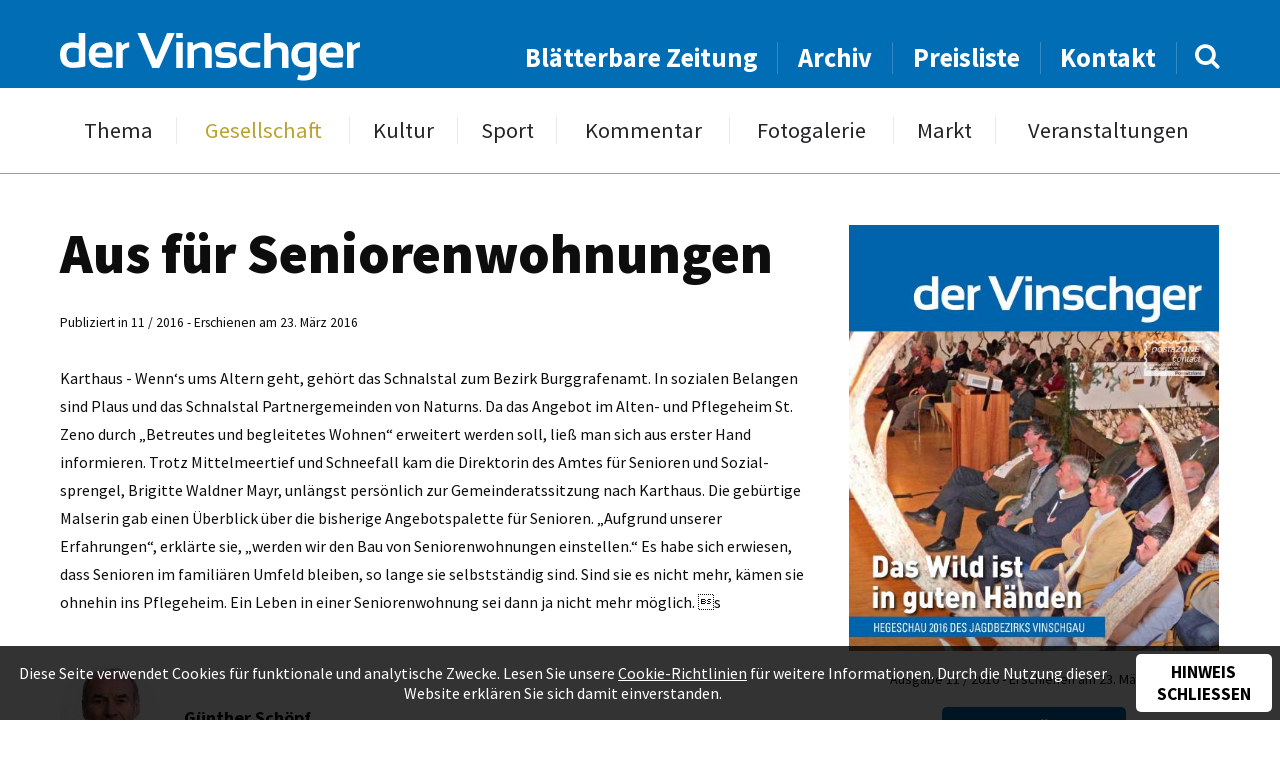

--- FILE ---
content_type: text/html; charset=UTF-8
request_url: https://www.dervinschger.it/de/gesellschaft/aus-fuer-seniorenwohnungen-21990
body_size: 5533
content:
<!doctype html>
<html lang="de" itemscope itemtype="http://schema.org/Thing">
<head profile="http://a9.com/-/spec/opensearch/1.1/">
	
<title>Gesellschaft - Aus für Seniorenwohnungen - der Vinschger</title>
<meta http-equiv="Content-Type" content="text/html; charset=utf-8">
<meta name="description" content="Karthaus - Wenn‘s ums Altern geht, gehört das Schnalstal zum Bezirk Burggrafenamt. In sozialen Belangen sind Plaus und das Schnalstal...">
<meta name="robots" content="index, follow">
<link rel="alternate" hreflang="de" href="https://www.dervinschger.it/de/gesellschaft/?">
<meta name="geo.region" content="IT-32">
<meta name="geo.placename" content="Schlanders">
<meta name="geo.position" content="46.62521;10.77456">
<meta name="ICBM" content="46.62521, 10.77456">
<meta property="og:type" content="article">
<meta property="og:site_name" content="der Vinschger">
<meta property="og:url" content="https://www.dervinschger.it/de/gesellschaft/aus-fuer-seniorenwohnungen-21990">
<meta property="og:title" content="Aus für Seniorenwohnungen">
<meta property="og:description" content="Karthaus - Wenn‘s ums Altern geht, gehört das Schnalstal zum Bezirk Burggrafenamt. In sozialen Belangen sind Plaus und das Schnalstal...">
<meta property="article:published_time" content="2016-03-23T23:59:00+01:00">
<meta property="article:publisher" content="https://www.facebook.com/dervinschger">
<meta name="twitter:card" content="summary">
<meta name="twitter:site" content="@dervinschger">
<meta name="google-site-verification" content="ABZ2wWt4EYmpJmEktKhEythZgx1Rj_2e2V9rxAxwvlU">
<link rel="canonical" href="https://www.dervinschger.it/de/gesellschaft/aus-fuer-seniorenwohnungen-21990">
<link rel="amphtml" href="https://www.dervinschger.it/de/amp/gesellschaft/aus-fuer-seniorenwohnungen-21990">
	<meta name="viewport" content="width=device-width,initial-scale=1,user-scalable=no">
	<meta name="referrer" content="always" />
    <meta name="facebook-domain-verification" content="wm9yrjnlzqq6giwwnv7mvvnz358jbq" />
	<link rel="apple-touch-icon" href="/grafik/touchicon.png">
	<link rel="icon" href="/grafik/favicon.ico">
    <link rel="preload" href="/template/font/source_sans_pro/regular.ttf" as="font" crossorigin="anonymous" />
    <link rel="preload" href="/template/font/lora/italic.ttf" as="font" crossorigin="anonymous" />
	<link rel="stylesheet" href="/template/css/style.css?a" type="text/css" media="all">
	<link rel="stylesheet" href="/template/tools/owl-carousel/owl.carousel.css">
	<link rel="stylesheet" href="/template/tools/lightbox/style.css" type="text/css" media="all">
	<link rel="stylesheet" href="/template/tools/jquery-ui/jquery-ui.min.css" type="text/css" media="all">
	<link rel="search" type="application/opensearchdescription+xml" href="https://www.dervinschger.it/opensearch.xml" title="dervinschger.it durchsuchen">
	
	<style>
		#article h2 { 
	font-size: 1em; font-weight: 600;
	text-transform: none;
}
#article .video-container { margin-bottom: 1em; }
#article .video-container, .editor { margin-top: 3em; }

#sharebox { 
	margin-top: 6em;
	padding: 1em 1em 0;
	position: relative; z-index: 1;
	text-align: center;
}
#sharebox:after {
	background: #016db5;
	content: '';
	height: 1px;
	position: absolute; left: 50%; top: 0; z-index: 1;
	transform: translateX(-50%);
	width: 100%; max-width: 400px;
}
#sharebox > * { 
	border-radius: 50%;
	display: inline-block;
	line-height: 1.25em;
	opacity: 0.8;
	padding: 8px;
	text-decoration: none;
	width: 50px;
}
#sharebox > *:hover { opacity: 1; }
#sharebox > .share-twitter { background: #00aced; }
#sharebox > .share-fb { background: #3b5998; }
#sharebox > .share-pintrest { background: #bd081c; }
#sharebox i {
	color: #FFF;
	font-size: 2em;
	vertical-align: -2px;
}

@media screen and (max-width: 530px) {
	#article .video-container { margin-top: 1em; }
}
		</style>
		<script async src="https://www.googletagmanager.com/gtag/js?id=G-EMH0MWQ70Z"></script>
<script>
	window.dataLayer = window.dataLayer || [];
	function gtag(){dataLayer.push(arguments);}
	gtag('js', new Date());

	gtag('config', 'G-EMH0MWQ70Z', { 'anonymize_ip': true });

	gtag('set', 'allow_google_signals', false );
	gtag('set', 'allow_ad_personalization_signals', false );
</script>
	

</head>

<body class="cat-gesellschaft">
	<header id="header">
		<div id="topheader">
			<div class="wrapper">
				<div class="liketable vamiddle">
					<div>
						<a class="button light" id="showmobilemenu" href="javascript:;"><i class="icon-navicon"></i></a>
						<a href="/de/" id="logo">
							<img src="/grafik/template/logo.svg" alt="der Vinschger" onerror="this.onerror=null; this.src='/grafik/template/logo.png';">
						</a>
					</div>
					<div id="searchandnavigation">
						<nav id="topheadernav">
							<ul><li><a href="/de/blaetterbare-zeitung" target="_blank">Blätterbare Zeitung</a></li><li><a href="/de/archiv">Archiv</a></li><li><a href="/de/preisliste">Preisliste</a></li><li><a href="/de/kontakt">Kontakt</a></li></ul>						</nav>
						<form method="GET" action="/de/archiv" id="searchbox">
							<input type="text" name="q" value="">
							<a href="javascript:;"><i class="icon-search"></i></a>
						</form>
					</div>
				</div>
			</div>
		</div>
		<div id="navheader">
			<nav id="nav" class="wrapper">
				<ul><li><a href="/de/thema/von-der-burg-ins-matscher-tal-33361">Thema</a></li><li class="active"><a href="/de/gesellschaft">Gesellschaft</a></li><li><a href="/de/kultur">Kultur</a></li><li><a href="/de/sport">Sport</a></li><li><a href="/de/kommentar/die-knalle-des-us-praesidenten-33360">Kommentar</a></li><li><a href="/de/fotogalerie">Fotogalerie</a></li><li><a href="/de/markt/kleinanzeiger">Markt</a></li><li><a href="/de/veranstaltungen">Veranstaltungen</a></li></ul>				<ul><li><a href="/de/blaetterbare-zeitung" target="_blank">Blätterbare Zeitung</a></li><li><a href="/de/archiv">Archiv</a></li><li><a href="/de/preisliste">Preisliste</a></li><li><a href="/de/kontakt">Kontakt</a></li></ul>			</nav>
		</div>
	</header>
	<div id="headerplaceholder"></div>
	<div id="main-container" class="wrapper grid-container">
		<main id="main" class="row table">
			<article id="article" class="col-8 col-m-12">
				<header>
					<h1>Aus für Seniorenwohnungen</h1>
				</header>
				
	<div id="publication_hint">
Publiziert in 11 / 2016 - Erschienen am 23. März 2016	</div>
	<div>Karthaus - Wenn‘s ums Altern geht, gehört das Schnalstal zum Bezirk Burggrafenamt. In sozialen Belangen sind Plaus und das Schnalstal ­Partnergemeinden von Naturns. Da das Angebot im Alten- und Pflegeheim St. Zeno durch „Betreutes und begleitetes Wohnen“ erweitert werden soll, ließ man sich aus erster Hand informieren. Trotz Mittelmeertief und Schneefall kam die Direktorin des Amtes für Senioren und Sozial­sprengel, Brigitte Waldner Mayr, unlängst persönlich zur Gemeinderatssitzung nach Karthaus. Die gebürtige Malserin gab einen Überblick über die bisherige Angebotspalette für Senioren. „Aufgrund unserer Erfahrungen“, erklärte sie, „werden wir den Bau von Seniorenwohnungen einstellen.“ Es habe sich erwiesen, dass Senioren im familiären Umfeld bleiben, so lange sie selbstständig sind. Sind sie es nicht mehr, kämen sie ohnehin ins Pflegeheim. Ein Leben in einer Seniorenwohnung sei dann ja nicht mehr möglich. s</div>
	<div class="editor">
		<div>
			<img src="/grafik/resize/100x100_upload-newspaper-editor--guenther-schoepf--33_17991.jpg" width="100" height="100"  alt="Günther Schöpf" srcset="/grafik/resize/100x100_upload-newspaper-editor-33_17991.jpg 1x, /grafik/resize/200x200_upload-newspaper-editor-33_17991.jpg 2x, /grafik/resize/300x300_upload-newspaper-editor-33_17991.jpg 3x, /grafik/resize/400x400_upload-newspaper-editor-33_17991.jpg 4x">		</div>
		<div>
			<div class="editor-name">Günther Schöpf</div>
		</div>
	</div>
	<div id="sharebox" class="boxsizing">
		<a class="share-twitter" target="_blank" href="https://twitter.com/intent/tweet?source=tweetbuttont&amp;url=https%3A%2F%2Fwww.dervinschger.it%2Fde%2Fgesellschaft%2Faus-fuer-seniorenwohnungen-21990&text=Karthaus+-+Wenn%E2%80%98s+ums+Altern+geht%2C+geh%C3%B6rt+das+Schnalstal+zum+Bezirk+Burggrafenamt.+In+sozialen+Belangen+sind+Plaus+und+das+Schnalstal...">
			<i class="icon-twitter"></i>
		</a>
		<a class="share-fb" target="_blank" href="https://www.facebook.com/sharer/sharer.php?u=https%3A%2F%2Fwww.dervinschger.it%2Fde%2Fgesellschaft%2Faus-fuer-seniorenwohnungen-21990"><i class="icon-facebook-f"></i></a>
		<a class="share-pintrest" target="_blank" href="https://pinterest.com/pin/create/button/?url=https%3A%2F%2Fwww.dervinschger.it%2Fde%2Fgesellschaft%2Faus-fuer-seniorenwohnungen-21990&description=Karthaus+-+Wenn%E2%80%98s+ums+Altern+geht%2C+geh%C3%B6rt+das+Schnalstal+zum+Bezirk+Burggrafenamt.+In+sozialen+Belangen+sind+Plaus+und+das+Schnalstal...">
			<i class="icon-pinterest-p"></i>
		</a>
	</div>
			</article>
			<aside id="aside" class="col-4 col-m-12"><div class="showcase" id="newspaper-showcase">
	<img src="/grafik/resize/370x426_upload-newspaper--das-wild-ist-in-guten-haenden--544_557.jpg" width="370" height="426"  alt="Das Wild ist in guten Händen" sizes="(max-width: 428px) 92vw, (max-width: 800px) 370px, (max-width: 1216px) 31vw, 370px" srcset="/grafik/resize/500x576_upload-newspaper-544_557.jpg 500w, /grafik/resize/1000x1151_upload-newspaper-544_557.jpg 1000w, /grafik/resize/1500x1727_upload-newspaper-544_557.jpg 1500w">	<div id="newspaper-showcase-info">
		Ausgabe 11 / 2016 - Erschienen am 23. März 2016	</div>
	<a target="_blank" href="https://issuu.com/piloly/docs/160322145439-baa7d3b5c6be4f809894f2b162c714f4/1?e=1467381/34342033" class="button">Durchblättern</a>
</div>
<div class="showcase" id="samecategory">
	<div class="showcase-title">Vinschger <strong>Gesellschaft</strong></div>
	<div id="samecategory-carousel" class="owl-carousel">
		<a href="/de/gesellschaft/vici-glaenzt-bei-kitchen-impossible-33362" class="item">
<img src="/grafik/resize/320x280_upload-newspaper-articles-articleimage--vici-glaenzt-bei-kitchen-impossible--38564_65131.jpg" width="320" height="280"  alt="Vici glänzt bei  „Kitchen Impossible“" sizes="(max-width: 467px) 92vw, (max-width: 800px) 320px, (max-width: 1216px) 25vw, 280px" srcset="/grafik/resize/500x438_upload-newspaper-articles-articleimage-38564_65131.jpg 500w, /grafik/resize/1000x875_upload-newspaper-articles-articleimage-38564_65131.jpg 1000w, /grafik/resize/1142x1000_upload-newspaper-articles-articleimage-38564_65131.jpg 1142w">			<div class="sc-title">Vici glänzt bei  „Kitchen Impossible“</div>
			<div class="sc-author">von Michael Andres</div>
		</a>
		<a href="/de/gesellschaft/raketenbauer-hagen-patscheider-33363" class="item">
<img src="/grafik/resize/320x280_upload-newspaper-articles-articleimage--raketenbauer-hagen-patscheider--38566_65133.jpg" width="320" height="280"  alt="Raketenbauer  Hagen Patscheider " sizes="(max-width: 467px) 92vw, (max-width: 800px) 320px, (max-width: 1216px) 25vw, 280px" srcset="/grafik/resize/500x438_upload-newspaper-articles-articleimage-38566_65133.jpg 500w, /grafik/resize/1000x875_upload-newspaper-articles-articleimage-38566_65133.jpg 1000w, /grafik/resize/1142x1000_upload-newspaper-articles-articleimage-38566_65133.jpg 1142w">			<div class="sc-title">Raketenbauer  Hagen Patscheider </div>
			<div class="sc-author">von Günther Schöpf</div>
		</a>
		<a href="/de/gesellschaft/vom-kulturhaus-bis-zur-radwegtrasse-vetzan-33364" class="item">
<img src="/grafik/resize/320x280_upload-newspaper-articles-articleimage--vom-kulturhaus-bis-zur-radwegtrasse-vetzan--38569_65136.jpg" width="320" height="280"  alt="Vom Kulturhaus bis zur  Radwegtrasse Vetzan " sizes="(max-width: 467px) 92vw, (max-width: 800px) 320px, (max-width: 1216px) 25vw, 280px" srcset="/grafik/resize/500x438_upload-newspaper-articles-articleimage-38569_65136.jpg 500w, /grafik/resize/1000x875_upload-newspaper-articles-articleimage-38569_65136.jpg 1000w, /grafik/resize/1142x1000_upload-newspaper-articles-articleimage-38569_65136.jpg 1142w">			<div class="sc-title">Vom Kulturhaus bis zur  Radwegtrasse Vetzan </div>
			<div class="sc-author">von Andrea Kuntner</div>
		</a>
		<a href="/de/gesellschaft/trauer-um-paul-hanny-33365" class="item">
			<div class="sc-title">Trauer um Paul Hanny</div>
			<div class="sc-author">von Michael Andres</div>
		</a>
		<a href="/de/gesellschaft/neustart-und-zusammenhalt-33366" class="item">
<img src="/grafik/resize/320x280_upload-newspaper-articles-articleimage--neustart-und-zusammenhalt--38570_65137.jpg" width="320" height="280"  alt="Neustart und Zusammenhalt " sizes="(max-width: 467px) 92vw, (max-width: 800px) 320px, (max-width: 1216px) 25vw, 280px" srcset="/grafik/resize/500x438_upload-newspaper-articles-articleimage-38570_65137.jpg 500w, /grafik/resize/1000x875_upload-newspaper-articles-articleimage-38570_65137.jpg 1000w, /grafik/resize/1142x1000_upload-newspaper-articles-articleimage-38570_65137.jpg 1142w">			<div class="sc-title">Neustart und Zusammenhalt </div>
			<div class="sc-author">von Michael Andres</div>
		</a>
		<a href="/de/gesellschaft/das-zueglein-an-der-waage-33367" class="item">
<img src="/grafik/resize/320x280_upload-newspaper-articles-articleimage--das-zueglein-an-der-waage--38573_65140.jpg" width="320" height="280"  alt="„Das Züglein an der Waage“" sizes="(max-width: 467px) 92vw, (max-width: 800px) 320px, (max-width: 1216px) 25vw, 280px" srcset="/grafik/resize/500x438_upload-newspaper-articles-articleimage-38573_65140.jpg 500w, /grafik/resize/1000x875_upload-newspaper-articles-articleimage-38573_65140.jpg 1000w, /grafik/resize/1142x1000_upload-newspaper-articles-articleimage-38573_65140.jpg 1142w">			<div class="sc-title">„Das Züglein an der Waage“</div>
			<div class="sc-author">von Günther Schöpf</div>
		</a>
		<a href="/de/gesellschaft/eine-nachtkultur-fuer-die-zukunft-eine-zukunft-fuer-die-nachtkultur-33368" class="item">
Bild nicht vorhanden!			<div class="sc-title">Eine Nachtkultur für die Zukunft –  eine Zukunft für die Nachtkultur</div>
			<div class="sc-author">von Josef Laner</div>
		</a>
		<a href="/de/gesellschaft/fast-60-millionen-fuer-den-vinschgau-33369" class="item">
<img src="/grafik/resize/320x280_upload-newspaper-articles-articleimage--fast-60-millionen-fuer-den-vinschgau--38579_65147.jpg" width="320" height="280"  alt="Fast 60 Millionen  für den Vinschgau " sizes="(max-width: 467px) 92vw, (max-width: 800px) 320px, (max-width: 1216px) 25vw, 280px" srcset="/grafik/resize/500x438_upload-newspaper-articles-articleimage-38579_65147.jpg 500w, /grafik/resize/1000x875_upload-newspaper-articles-articleimage-38579_65147.jpg 1000w, /grafik/resize/1142x1000_upload-newspaper-articles-articleimage-38579_65147.jpg 1142w">			<div class="sc-title">Fast 60 Millionen  für den Vinschgau </div>
			<div class="sc-author">von Josef Laner</div>
		</a>
		<a href="/de/gesellschaft/advent-im-schloss-33370" class="item">
<img src="/grafik/resize/320x280_upload-newspaper-articles-articleimage--advent-im-schloss--38581_65149.jpg" width="320" height="280"  alt="Advent im Schloss" sizes="(max-width: 467px) 92vw, (max-width: 800px) 320px, (max-width: 1216px) 25vw, 280px" srcset="/grafik/resize/500x438_upload-newspaper-articles-articleimage-38581_65149.jpg 500w, /grafik/resize/1000x875_upload-newspaper-articles-articleimage-38581_65149.jpg 1000w, /grafik/resize/1142x1000_upload-newspaper-articles-articleimage-38581_65149.jpg 1142w">			<div class="sc-title">Advent im Schloss</div>
			<div class="sc-author">von Ingeborg Rainalter Rechenmacher</div>
		</a>
		<a href="/de/gesellschaft/tag-der-mechatronik-an-der-tfo-33371" class="item">
<img src="/grafik/resize/320x280_upload-newspaper-articles-articleimage--tag-der-mechatronik-an-der-tfo--38587_65155.jpg" width="320" height="280"  alt="Tag der Mechatronik an der TFO" sizes="(max-width: 467px) 92vw, (max-width: 800px) 320px, (max-width: 1216px) 25vw, 280px" srcset="/grafik/resize/500x438_upload-newspaper-articles-articleimage-38587_65155.jpg 500w, /grafik/resize/1000x875_upload-newspaper-articles-articleimage-38587_65155.jpg 1000w, /grafik/resize/1142x1000_upload-newspaper-articles-articleimage-38587_65155.jpg 1142w">			<div class="sc-title">Tag der Mechatronik an der TFO</div>
			<div class="sc-author">von Redaktion</div>
		</a>
		
	</div>
</div>
</aside>
		</main>
	</div>
	<footer id="footer-container">
		<div class="wrapper grid-container">
			<div id="prefooter" class="row">
				<div id="footeraddress" class="col-">
					<a href="/de/" id="footer-logo" class="sectiontitle">
						<img src="/grafik/template/logo.svg" alt="der Vinschger" onerror="this.onerror=null; this.src='/grafik/template/logo.png';">
					</a>
					<div id="address-content" class="prefooter-content">
						Grüblstraße 142<br>
						I-39028 Schlanders (BZ)<br>
						<b>Tel.: </b><a href="tel:+390473621715">+39 0473 621715</a><br>
						<b>Fax: </b>+39 0473 621716<br>
						<b>E-Mail: </b><a href="mailto:info@dervinschger.it">info@dervinschger.it</a><br>
                        <a href="mailto:bezirksmedien@pecmail.bz.it">bezirksmedien@pecmail.bz.it</a>
					</div>
				</div>
				<div id="footermenu" class="col-">
					<div class="sectiontitle">Info</div>
					<nav id="footernav" class="prefooter-content">
<ul><li><a href="/de/">Startseite</a></li><li><a href="/de/kontakt">Kontakt</a></li><li><a href="/de/preisliste">Preisliste</a></li><li><a href="/de/archiv">Archiv</a></li></ul><ul><li><a href="/de/leserbriefe">Leserbriefe</a></li><li><a href="/de/markt/kleinanzeiger">Markt</a></li><li><a href="/de/veranstaltungen">Veranstaltungen</a></li></ul>					</nav>
				</div>
				<div id="newsletter-section" class="col-">
					<div class="sectiontitle">Newsletter</div>
					<form action="/de/newsletter" method="POST" class="prefooter-content">
						<input class="boxsizing" type="email" name="email" placeholder="Ihre E-Mail Adresse">
						<input class="boxsizing" type="submit" onclick="this.name='nospam';" value="Abonnieren">
						<div class="prefoorterinfo">So bleiben Sie immer informiert über neue Ausgaben, Themen, etc.</div>
					</form>
				</div>
				<div id="smedia-section" class="col-">
					<div class="sectiontitle">Soziale Netzwerke</div>
					<div id="socialmedianav" class="prefooter-content">
						<a href="https://www.facebook.com/dervinschger" target="_blank"><i class="icon-facebook-f"></i> Facebook</a>
						<a class="instagram" href="https://www.instagram.com/dervinschger" target="_blank" rel="noopener"><img src="/grafik/template/instagram.svg" alt="Instagram"> Instagram</a>
						<div class="prefoorterinfo">Mit immer neuem Newsfeed wird unsere Online-Community begeistert</div>
					</div>
				</div>
			</div>
		</div>
		<div id="footer">
			<div class="wrapper cf">
				<div id="text_copyright">der Vinschger © 2026 - Alle Rechte vorbehalten</div>
				<nav id="nav_copyright"><span title="2026">&copy;</span>&nbsp;<a href="http://www.piloly.com" title="Webdesign Südtirol">piloly.com</a> <span>|</span> <a href="/de/impressum">Impressum</a> <span>|</span> <a href="/de/netiquette">Netiquette</a> <span>|</span> <a href="/de/sitemap">Sitemap</a> <span>|</span> <a href="/de/kontakt">Kontakt</a></nav>			
			</div>
		</div>
	</footer>
<script type="text/javascript" src="/template/tools/jquery.min.js"></script>
<script>
	$(document).on('click', '#cookiehint button', function() {
		document.cookie = 'cookiehint=1; '+(60*60*24*365)+'; path=/';
		$('#cookiehint').animate({'opacity': 0}, 500, function() { $('#cookiehint').hide(); });
	});
</script>	<script type="text/javascript" src="/template/tools/jquery-ui/jquery-ui.min.js"></script>
	<script type="text/javascript" src="/template/tools/jquery-ui/jquery.ui.datepicker.languages.js"></script>
	<script type="text/javascript" src="/template/tools/lightbox/jquery.lightbox.min.js"></script>

	<!-- Owl Carousel -->
	<script type="text/javascript" src="/template/tools/owl-carousel/owl.carousel.min.js"></script>

	<script type="text/javascript" src="/template/js/default.js?g"></script>
	<!--[if lt IE 10]><script type="text/javascript" src="/template/tools/ieplaceholder.js"></script><![endif]-->

		<div id="cookiehint"><p>Diese Seite verwendet Cookies für funktionale und analytische Zwecke. Lesen Sie unsere <a href="/de/impressum">Cookie-Richtlinien</a> für weitere Informationen. Durch die Nutzung dieser Website erklären Sie sich damit einverstanden.</p><button>Hinweis schließen</button></div></body>
</html>